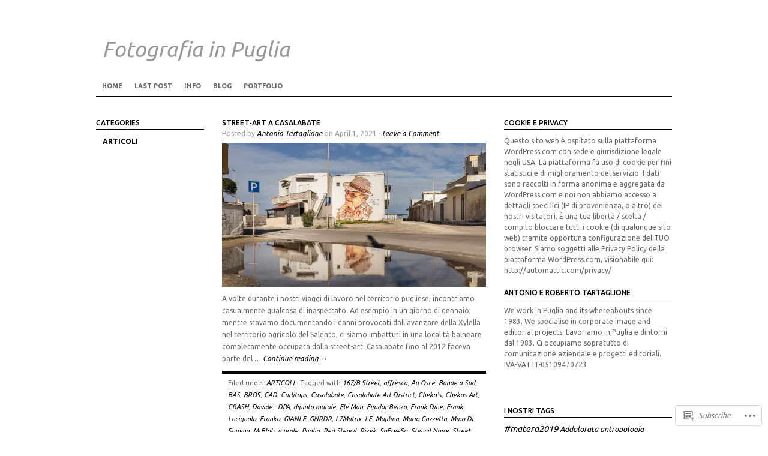

--- FILE ---
content_type: text/html; charset=UTF-8
request_url: https://fotografiainpuglia.org/tag/cad/
body_size: 19608
content:
<!DOCTYPE html PUBLIC "-//W3C//DTD XHTML 1.0 Transitional//EN" "http://www.w3.org/TR/xhtml1/DTD/xhtml1-transitional.dtd">
<html xmlns="http://www.w3.org/1999/xhtml" lang="en">
<head profile="http://gmpg.org/xfn/11">
<meta http-equiv="Content-Type" content="text/html; charset=UTF-8" />
<title>CAD | Fotografia in Puglia</title>
<link rel="pingback" href="https://fotografiainpuglia.org/xmlrpc.php" />

<script type="text/javascript">
  WebFontConfig = {"google":{"families":["Ubuntu:500:latin,latin-ext","Ubuntu:r,i,b,bi:latin,latin-ext"]},"api_url":"https:\/\/fonts-api.wp.com\/css"};
  (function() {
    var wf = document.createElement('script');
    wf.src = '/wp-content/plugins/custom-fonts/js/webfont.js';
    wf.type = 'text/javascript';
    wf.async = 'true';
    var s = document.getElementsByTagName('script')[0];
    s.parentNode.insertBefore(wf, s);
	})();
</script><style id="jetpack-custom-fonts-css">.wf-active #header h1{font-family:"Ubuntu",sans-serif;font-style:normal;font-weight:500}.wf-active body{font-family:"Ubuntu",sans-serif}.wf-active #navbar, .wf-active .navbar{font-family:"Ubuntu",sans-serif}.wf-active #content #homepagetop .textwidget a{font-family:"Ubuntu",sans-serif}.wf-active #sidebar_left .widget ul li a, .wf-active #sidebar_right .widget ul li a{font-family:"Ubuntu",sans-serif}.wf-active .postform{font-family:"Ubuntu",sans-serif}.wf-active #searchbox{font-family:"Ubuntu",sans-serif}.wf-active #searchbutton{font-family:"Ubuntu",sans-serif}.wf-active #s{font-family:"Ubuntu",sans-serif}.wf-active #searchsubmit{font-family:"Ubuntu",sans-serif}.wf-active #submit{font-family:"Ubuntu",sans-serif}.wf-active #author, .wf-active #email, .wf-active #url{font-family:"Ubuntu",sans-serif}.wf-active #comment{font-family:"Ubuntu",sans-serif}.wf-active .reply a, .wf-active .reply a:visited{font-family:"Ubuntu",sans-serif}.wf-active #homepagetop .textbanner h3{font-family:"Ubuntu",sans-serif;font-weight:500;font-style:normal}.wf-active #homepagetop .textbanner h3 a, .wf-active #homepagetop .textbanner h3 a:visited{font-style:normal;font-weight:500}.wf-active #content h1, .wf-active #content h2{font-family:"Ubuntu",sans-serif;font-weight:500;font-style:normal}.wf-active #content h3, .wf-active #content h4{font-family:"Ubuntu",sans-serif;font-weight:500;font-style:normal}.wf-active #content h3 a, .wf-active #content h4 a{font-style:normal;font-weight:500}.wf-active #content h5, .wf-active #content h6{font-family:"Ubuntu",sans-serif;font-weight:500;font-style:normal}.wf-active #footertop h4{font-family:"Ubuntu",sans-serif;font-weight:500;font-style:normal}</style>
<meta name='robots' content='max-image-preview:large' />
<meta name="google-site-verification" content="&lt;a href=https://plus.google.com/114874324271519911244 rel=publisher&gt;Google+&lt;/a&gt;" />

<!-- Async WordPress.com Remote Login -->
<script id="wpcom_remote_login_js">
var wpcom_remote_login_extra_auth = '';
function wpcom_remote_login_remove_dom_node_id( element_id ) {
	var dom_node = document.getElementById( element_id );
	if ( dom_node ) { dom_node.parentNode.removeChild( dom_node ); }
}
function wpcom_remote_login_remove_dom_node_classes( class_name ) {
	var dom_nodes = document.querySelectorAll( '.' + class_name );
	for ( var i = 0; i < dom_nodes.length; i++ ) {
		dom_nodes[ i ].parentNode.removeChild( dom_nodes[ i ] );
	}
}
function wpcom_remote_login_final_cleanup() {
	wpcom_remote_login_remove_dom_node_classes( "wpcom_remote_login_msg" );
	wpcom_remote_login_remove_dom_node_id( "wpcom_remote_login_key" );
	wpcom_remote_login_remove_dom_node_id( "wpcom_remote_login_validate" );
	wpcom_remote_login_remove_dom_node_id( "wpcom_remote_login_js" );
	wpcom_remote_login_remove_dom_node_id( "wpcom_request_access_iframe" );
	wpcom_remote_login_remove_dom_node_id( "wpcom_request_access_styles" );
}

// Watch for messages back from the remote login
window.addEventListener( "message", function( e ) {
	if ( e.origin === "https://r-login.wordpress.com" ) {
		var data = {};
		try {
			data = JSON.parse( e.data );
		} catch( e ) {
			wpcom_remote_login_final_cleanup();
			return;
		}

		if ( data.msg === 'LOGIN' ) {
			// Clean up the login check iframe
			wpcom_remote_login_remove_dom_node_id( "wpcom_remote_login_key" );

			var id_regex = new RegExp( /^[0-9]+$/ );
			var token_regex = new RegExp( /^.*|.*|.*$/ );
			if (
				token_regex.test( data.token )
				&& id_regex.test( data.wpcomid )
			) {
				// We have everything we need to ask for a login
				var script = document.createElement( "script" );
				script.setAttribute( "id", "wpcom_remote_login_validate" );
				script.src = '/remote-login.php?wpcom_remote_login=validate'
					+ '&wpcomid=' + data.wpcomid
					+ '&token=' + encodeURIComponent( data.token )
					+ '&host=' + window.location.protocol
					+ '//' + window.location.hostname
					+ '&postid=3601'
					+ '&is_singular=';
				document.body.appendChild( script );
			}

			return;
		}

		// Safari ITP, not logged in, so redirect
		if ( data.msg === 'LOGIN-REDIRECT' ) {
			window.location = 'https://wordpress.com/log-in?redirect_to=' + window.location.href;
			return;
		}

		// Safari ITP, storage access failed, remove the request
		if ( data.msg === 'LOGIN-REMOVE' ) {
			var css_zap = 'html { -webkit-transition: margin-top 1s; transition: margin-top 1s; } /* 9001 */ html { margin-top: 0 !important; } * html body { margin-top: 0 !important; } @media screen and ( max-width: 782px ) { html { margin-top: 0 !important; } * html body { margin-top: 0 !important; } }';
			var style_zap = document.createElement( 'style' );
			style_zap.type = 'text/css';
			style_zap.appendChild( document.createTextNode( css_zap ) );
			document.body.appendChild( style_zap );

			var e = document.getElementById( 'wpcom_request_access_iframe' );
			e.parentNode.removeChild( e );

			document.cookie = 'wordpress_com_login_access=denied; path=/; max-age=31536000';

			return;
		}

		// Safari ITP
		if ( data.msg === 'REQUEST_ACCESS' ) {
			console.log( 'request access: safari' );

			// Check ITP iframe enable/disable knob
			if ( wpcom_remote_login_extra_auth !== 'safari_itp_iframe' ) {
				return;
			}

			// If we are in a "private window" there is no ITP.
			var private_window = false;
			try {
				var opendb = window.openDatabase( null, null, null, null );
			} catch( e ) {
				private_window = true;
			}

			if ( private_window ) {
				console.log( 'private window' );
				return;
			}

			var iframe = document.createElement( 'iframe' );
			iframe.id = 'wpcom_request_access_iframe';
			iframe.setAttribute( 'scrolling', 'no' );
			iframe.setAttribute( 'sandbox', 'allow-storage-access-by-user-activation allow-scripts allow-same-origin allow-top-navigation-by-user-activation' );
			iframe.src = 'https://r-login.wordpress.com/remote-login.php?wpcom_remote_login=request_access&origin=' + encodeURIComponent( data.origin ) + '&wpcomid=' + encodeURIComponent( data.wpcomid );

			var css = 'html { -webkit-transition: margin-top 1s; transition: margin-top 1s; } /* 9001 */ html { margin-top: 46px !important; } * html body { margin-top: 46px !important; } @media screen and ( max-width: 660px ) { html { margin-top: 71px !important; } * html body { margin-top: 71px !important; } #wpcom_request_access_iframe { display: block; height: 71px !important; } } #wpcom_request_access_iframe { border: 0px; height: 46px; position: fixed; top: 0; left: 0; width: 100%; min-width: 100%; z-index: 99999; background: #23282d; } ';

			var style = document.createElement( 'style' );
			style.type = 'text/css';
			style.id = 'wpcom_request_access_styles';
			style.appendChild( document.createTextNode( css ) );
			document.body.appendChild( style );

			document.body.appendChild( iframe );
		}

		if ( data.msg === 'DONE' ) {
			wpcom_remote_login_final_cleanup();
		}
	}
}, false );

// Inject the remote login iframe after the page has had a chance to load
// more critical resources
window.addEventListener( "DOMContentLoaded", function( e ) {
	var iframe = document.createElement( "iframe" );
	iframe.style.display = "none";
	iframe.setAttribute( "scrolling", "no" );
	iframe.setAttribute( "id", "wpcom_remote_login_key" );
	iframe.src = "https://r-login.wordpress.com/remote-login.php"
		+ "?wpcom_remote_login=key"
		+ "&origin=aHR0cHM6Ly9mb3RvZ3JhZmlhaW5wdWdsaWEub3Jn"
		+ "&wpcomid=48646698"
		+ "&time=" + Math.floor( Date.now() / 1000 );
	document.body.appendChild( iframe );
}, false );
</script>
<link rel='dns-prefetch' href='//s0.wp.com' />
<link rel="alternate" type="application/rss+xml" title="Fotografia in Puglia &raquo; Feed" href="https://fotografiainpuglia.org/feed/" />
<link rel="alternate" type="application/rss+xml" title="Fotografia in Puglia &raquo; Comments Feed" href="https://fotografiainpuglia.org/comments/feed/" />
<link rel="alternate" type="application/rss+xml" title="Fotografia in Puglia &raquo; CAD Tag Feed" href="https://fotografiainpuglia.org/tag/cad/feed/" />
	<script type="text/javascript">
		/* <![CDATA[ */
		function addLoadEvent(func) {
			var oldonload = window.onload;
			if (typeof window.onload != 'function') {
				window.onload = func;
			} else {
				window.onload = function () {
					oldonload();
					func();
				}
			}
		}
		/* ]]> */
	</script>
	<link crossorigin='anonymous' rel='stylesheet' id='all-css-0-1' href='/wp-content/mu-plugins/likes/jetpack-likes.css?m=1743883414i&cssminify=yes' type='text/css' media='all' />
<style id='wp-emoji-styles-inline-css'>

	img.wp-smiley, img.emoji {
		display: inline !important;
		border: none !important;
		box-shadow: none !important;
		height: 1em !important;
		width: 1em !important;
		margin: 0 0.07em !important;
		vertical-align: -0.1em !important;
		background: none !important;
		padding: 0 !important;
	}
/*# sourceURL=wp-emoji-styles-inline-css */
</style>
<link crossorigin='anonymous' rel='stylesheet' id='all-css-2-1' href='/wp-content/plugins/gutenberg-core/v22.4.2/build/styles/block-library/style.min.css?m=1769608164i&cssminify=yes' type='text/css' media='all' />
<style id='wp-block-library-inline-css'>
.has-text-align-justify {
	text-align:justify;
}
.has-text-align-justify{text-align:justify;}

/*# sourceURL=wp-block-library-inline-css */
</style><style id='global-styles-inline-css'>
:root{--wp--preset--aspect-ratio--square: 1;--wp--preset--aspect-ratio--4-3: 4/3;--wp--preset--aspect-ratio--3-4: 3/4;--wp--preset--aspect-ratio--3-2: 3/2;--wp--preset--aspect-ratio--2-3: 2/3;--wp--preset--aspect-ratio--16-9: 16/9;--wp--preset--aspect-ratio--9-16: 9/16;--wp--preset--color--black: #000000;--wp--preset--color--cyan-bluish-gray: #abb8c3;--wp--preset--color--white: #ffffff;--wp--preset--color--pale-pink: #f78da7;--wp--preset--color--vivid-red: #cf2e2e;--wp--preset--color--luminous-vivid-orange: #ff6900;--wp--preset--color--luminous-vivid-amber: #fcb900;--wp--preset--color--light-green-cyan: #7bdcb5;--wp--preset--color--vivid-green-cyan: #00d084;--wp--preset--color--pale-cyan-blue: #8ed1fc;--wp--preset--color--vivid-cyan-blue: #0693e3;--wp--preset--color--vivid-purple: #9b51e0;--wp--preset--gradient--vivid-cyan-blue-to-vivid-purple: linear-gradient(135deg,rgb(6,147,227) 0%,rgb(155,81,224) 100%);--wp--preset--gradient--light-green-cyan-to-vivid-green-cyan: linear-gradient(135deg,rgb(122,220,180) 0%,rgb(0,208,130) 100%);--wp--preset--gradient--luminous-vivid-amber-to-luminous-vivid-orange: linear-gradient(135deg,rgb(252,185,0) 0%,rgb(255,105,0) 100%);--wp--preset--gradient--luminous-vivid-orange-to-vivid-red: linear-gradient(135deg,rgb(255,105,0) 0%,rgb(207,46,46) 100%);--wp--preset--gradient--very-light-gray-to-cyan-bluish-gray: linear-gradient(135deg,rgb(238,238,238) 0%,rgb(169,184,195) 100%);--wp--preset--gradient--cool-to-warm-spectrum: linear-gradient(135deg,rgb(74,234,220) 0%,rgb(151,120,209) 20%,rgb(207,42,186) 40%,rgb(238,44,130) 60%,rgb(251,105,98) 80%,rgb(254,248,76) 100%);--wp--preset--gradient--blush-light-purple: linear-gradient(135deg,rgb(255,206,236) 0%,rgb(152,150,240) 100%);--wp--preset--gradient--blush-bordeaux: linear-gradient(135deg,rgb(254,205,165) 0%,rgb(254,45,45) 50%,rgb(107,0,62) 100%);--wp--preset--gradient--luminous-dusk: linear-gradient(135deg,rgb(255,203,112) 0%,rgb(199,81,192) 50%,rgb(65,88,208) 100%);--wp--preset--gradient--pale-ocean: linear-gradient(135deg,rgb(255,245,203) 0%,rgb(182,227,212) 50%,rgb(51,167,181) 100%);--wp--preset--gradient--electric-grass: linear-gradient(135deg,rgb(202,248,128) 0%,rgb(113,206,126) 100%);--wp--preset--gradient--midnight: linear-gradient(135deg,rgb(2,3,129) 0%,rgb(40,116,252) 100%);--wp--preset--font-size--small: 13px;--wp--preset--font-size--medium: 20px;--wp--preset--font-size--large: 36px;--wp--preset--font-size--x-large: 42px;--wp--preset--font-family--albert-sans: 'Albert Sans', sans-serif;--wp--preset--font-family--alegreya: Alegreya, serif;--wp--preset--font-family--arvo: Arvo, serif;--wp--preset--font-family--bodoni-moda: 'Bodoni Moda', serif;--wp--preset--font-family--bricolage-grotesque: 'Bricolage Grotesque', sans-serif;--wp--preset--font-family--cabin: Cabin, sans-serif;--wp--preset--font-family--chivo: Chivo, sans-serif;--wp--preset--font-family--commissioner: Commissioner, sans-serif;--wp--preset--font-family--cormorant: Cormorant, serif;--wp--preset--font-family--courier-prime: 'Courier Prime', monospace;--wp--preset--font-family--crimson-pro: 'Crimson Pro', serif;--wp--preset--font-family--dm-mono: 'DM Mono', monospace;--wp--preset--font-family--dm-sans: 'DM Sans', sans-serif;--wp--preset--font-family--dm-serif-display: 'DM Serif Display', serif;--wp--preset--font-family--domine: Domine, serif;--wp--preset--font-family--eb-garamond: 'EB Garamond', serif;--wp--preset--font-family--epilogue: Epilogue, sans-serif;--wp--preset--font-family--fahkwang: Fahkwang, sans-serif;--wp--preset--font-family--figtree: Figtree, sans-serif;--wp--preset--font-family--fira-sans: 'Fira Sans', sans-serif;--wp--preset--font-family--fjalla-one: 'Fjalla One', sans-serif;--wp--preset--font-family--fraunces: Fraunces, serif;--wp--preset--font-family--gabarito: Gabarito, system-ui;--wp--preset--font-family--ibm-plex-mono: 'IBM Plex Mono', monospace;--wp--preset--font-family--ibm-plex-sans: 'IBM Plex Sans', sans-serif;--wp--preset--font-family--ibarra-real-nova: 'Ibarra Real Nova', serif;--wp--preset--font-family--instrument-serif: 'Instrument Serif', serif;--wp--preset--font-family--inter: Inter, sans-serif;--wp--preset--font-family--josefin-sans: 'Josefin Sans', sans-serif;--wp--preset--font-family--jost: Jost, sans-serif;--wp--preset--font-family--libre-baskerville: 'Libre Baskerville', serif;--wp--preset--font-family--libre-franklin: 'Libre Franklin', sans-serif;--wp--preset--font-family--literata: Literata, serif;--wp--preset--font-family--lora: Lora, serif;--wp--preset--font-family--merriweather: Merriweather, serif;--wp--preset--font-family--montserrat: Montserrat, sans-serif;--wp--preset--font-family--newsreader: Newsreader, serif;--wp--preset--font-family--noto-sans-mono: 'Noto Sans Mono', sans-serif;--wp--preset--font-family--nunito: Nunito, sans-serif;--wp--preset--font-family--open-sans: 'Open Sans', sans-serif;--wp--preset--font-family--overpass: Overpass, sans-serif;--wp--preset--font-family--pt-serif: 'PT Serif', serif;--wp--preset--font-family--petrona: Petrona, serif;--wp--preset--font-family--piazzolla: Piazzolla, serif;--wp--preset--font-family--playfair-display: 'Playfair Display', serif;--wp--preset--font-family--plus-jakarta-sans: 'Plus Jakarta Sans', sans-serif;--wp--preset--font-family--poppins: Poppins, sans-serif;--wp--preset--font-family--raleway: Raleway, sans-serif;--wp--preset--font-family--roboto: Roboto, sans-serif;--wp--preset--font-family--roboto-slab: 'Roboto Slab', serif;--wp--preset--font-family--rubik: Rubik, sans-serif;--wp--preset--font-family--rufina: Rufina, serif;--wp--preset--font-family--sora: Sora, sans-serif;--wp--preset--font-family--source-sans-3: 'Source Sans 3', sans-serif;--wp--preset--font-family--source-serif-4: 'Source Serif 4', serif;--wp--preset--font-family--space-mono: 'Space Mono', monospace;--wp--preset--font-family--syne: Syne, sans-serif;--wp--preset--font-family--texturina: Texturina, serif;--wp--preset--font-family--urbanist: Urbanist, sans-serif;--wp--preset--font-family--work-sans: 'Work Sans', sans-serif;--wp--preset--spacing--20: 0.44rem;--wp--preset--spacing--30: 0.67rem;--wp--preset--spacing--40: 1rem;--wp--preset--spacing--50: 1.5rem;--wp--preset--spacing--60: 2.25rem;--wp--preset--spacing--70: 3.38rem;--wp--preset--spacing--80: 5.06rem;--wp--preset--shadow--natural: 6px 6px 9px rgba(0, 0, 0, 0.2);--wp--preset--shadow--deep: 12px 12px 50px rgba(0, 0, 0, 0.4);--wp--preset--shadow--sharp: 6px 6px 0px rgba(0, 0, 0, 0.2);--wp--preset--shadow--outlined: 6px 6px 0px -3px rgb(255, 255, 255), 6px 6px rgb(0, 0, 0);--wp--preset--shadow--crisp: 6px 6px 0px rgb(0, 0, 0);}:where(body) { margin: 0; }:where(.is-layout-flex){gap: 0.5em;}:where(.is-layout-grid){gap: 0.5em;}body .is-layout-flex{display: flex;}.is-layout-flex{flex-wrap: wrap;align-items: center;}.is-layout-flex > :is(*, div){margin: 0;}body .is-layout-grid{display: grid;}.is-layout-grid > :is(*, div){margin: 0;}body{padding-top: 0px;padding-right: 0px;padding-bottom: 0px;padding-left: 0px;}:root :where(.wp-element-button, .wp-block-button__link){background-color: #32373c;border-width: 0;color: #fff;font-family: inherit;font-size: inherit;font-style: inherit;font-weight: inherit;letter-spacing: inherit;line-height: inherit;padding-top: calc(0.667em + 2px);padding-right: calc(1.333em + 2px);padding-bottom: calc(0.667em + 2px);padding-left: calc(1.333em + 2px);text-decoration: none;text-transform: inherit;}.has-black-color{color: var(--wp--preset--color--black) !important;}.has-cyan-bluish-gray-color{color: var(--wp--preset--color--cyan-bluish-gray) !important;}.has-white-color{color: var(--wp--preset--color--white) !important;}.has-pale-pink-color{color: var(--wp--preset--color--pale-pink) !important;}.has-vivid-red-color{color: var(--wp--preset--color--vivid-red) !important;}.has-luminous-vivid-orange-color{color: var(--wp--preset--color--luminous-vivid-orange) !important;}.has-luminous-vivid-amber-color{color: var(--wp--preset--color--luminous-vivid-amber) !important;}.has-light-green-cyan-color{color: var(--wp--preset--color--light-green-cyan) !important;}.has-vivid-green-cyan-color{color: var(--wp--preset--color--vivid-green-cyan) !important;}.has-pale-cyan-blue-color{color: var(--wp--preset--color--pale-cyan-blue) !important;}.has-vivid-cyan-blue-color{color: var(--wp--preset--color--vivid-cyan-blue) !important;}.has-vivid-purple-color{color: var(--wp--preset--color--vivid-purple) !important;}.has-black-background-color{background-color: var(--wp--preset--color--black) !important;}.has-cyan-bluish-gray-background-color{background-color: var(--wp--preset--color--cyan-bluish-gray) !important;}.has-white-background-color{background-color: var(--wp--preset--color--white) !important;}.has-pale-pink-background-color{background-color: var(--wp--preset--color--pale-pink) !important;}.has-vivid-red-background-color{background-color: var(--wp--preset--color--vivid-red) !important;}.has-luminous-vivid-orange-background-color{background-color: var(--wp--preset--color--luminous-vivid-orange) !important;}.has-luminous-vivid-amber-background-color{background-color: var(--wp--preset--color--luminous-vivid-amber) !important;}.has-light-green-cyan-background-color{background-color: var(--wp--preset--color--light-green-cyan) !important;}.has-vivid-green-cyan-background-color{background-color: var(--wp--preset--color--vivid-green-cyan) !important;}.has-pale-cyan-blue-background-color{background-color: var(--wp--preset--color--pale-cyan-blue) !important;}.has-vivid-cyan-blue-background-color{background-color: var(--wp--preset--color--vivid-cyan-blue) !important;}.has-vivid-purple-background-color{background-color: var(--wp--preset--color--vivid-purple) !important;}.has-black-border-color{border-color: var(--wp--preset--color--black) !important;}.has-cyan-bluish-gray-border-color{border-color: var(--wp--preset--color--cyan-bluish-gray) !important;}.has-white-border-color{border-color: var(--wp--preset--color--white) !important;}.has-pale-pink-border-color{border-color: var(--wp--preset--color--pale-pink) !important;}.has-vivid-red-border-color{border-color: var(--wp--preset--color--vivid-red) !important;}.has-luminous-vivid-orange-border-color{border-color: var(--wp--preset--color--luminous-vivid-orange) !important;}.has-luminous-vivid-amber-border-color{border-color: var(--wp--preset--color--luminous-vivid-amber) !important;}.has-light-green-cyan-border-color{border-color: var(--wp--preset--color--light-green-cyan) !important;}.has-vivid-green-cyan-border-color{border-color: var(--wp--preset--color--vivid-green-cyan) !important;}.has-pale-cyan-blue-border-color{border-color: var(--wp--preset--color--pale-cyan-blue) !important;}.has-vivid-cyan-blue-border-color{border-color: var(--wp--preset--color--vivid-cyan-blue) !important;}.has-vivid-purple-border-color{border-color: var(--wp--preset--color--vivid-purple) !important;}.has-vivid-cyan-blue-to-vivid-purple-gradient-background{background: var(--wp--preset--gradient--vivid-cyan-blue-to-vivid-purple) !important;}.has-light-green-cyan-to-vivid-green-cyan-gradient-background{background: var(--wp--preset--gradient--light-green-cyan-to-vivid-green-cyan) !important;}.has-luminous-vivid-amber-to-luminous-vivid-orange-gradient-background{background: var(--wp--preset--gradient--luminous-vivid-amber-to-luminous-vivid-orange) !important;}.has-luminous-vivid-orange-to-vivid-red-gradient-background{background: var(--wp--preset--gradient--luminous-vivid-orange-to-vivid-red) !important;}.has-very-light-gray-to-cyan-bluish-gray-gradient-background{background: var(--wp--preset--gradient--very-light-gray-to-cyan-bluish-gray) !important;}.has-cool-to-warm-spectrum-gradient-background{background: var(--wp--preset--gradient--cool-to-warm-spectrum) !important;}.has-blush-light-purple-gradient-background{background: var(--wp--preset--gradient--blush-light-purple) !important;}.has-blush-bordeaux-gradient-background{background: var(--wp--preset--gradient--blush-bordeaux) !important;}.has-luminous-dusk-gradient-background{background: var(--wp--preset--gradient--luminous-dusk) !important;}.has-pale-ocean-gradient-background{background: var(--wp--preset--gradient--pale-ocean) !important;}.has-electric-grass-gradient-background{background: var(--wp--preset--gradient--electric-grass) !important;}.has-midnight-gradient-background{background: var(--wp--preset--gradient--midnight) !important;}.has-small-font-size{font-size: var(--wp--preset--font-size--small) !important;}.has-medium-font-size{font-size: var(--wp--preset--font-size--medium) !important;}.has-large-font-size{font-size: var(--wp--preset--font-size--large) !important;}.has-x-large-font-size{font-size: var(--wp--preset--font-size--x-large) !important;}.has-albert-sans-font-family{font-family: var(--wp--preset--font-family--albert-sans) !important;}.has-alegreya-font-family{font-family: var(--wp--preset--font-family--alegreya) !important;}.has-arvo-font-family{font-family: var(--wp--preset--font-family--arvo) !important;}.has-bodoni-moda-font-family{font-family: var(--wp--preset--font-family--bodoni-moda) !important;}.has-bricolage-grotesque-font-family{font-family: var(--wp--preset--font-family--bricolage-grotesque) !important;}.has-cabin-font-family{font-family: var(--wp--preset--font-family--cabin) !important;}.has-chivo-font-family{font-family: var(--wp--preset--font-family--chivo) !important;}.has-commissioner-font-family{font-family: var(--wp--preset--font-family--commissioner) !important;}.has-cormorant-font-family{font-family: var(--wp--preset--font-family--cormorant) !important;}.has-courier-prime-font-family{font-family: var(--wp--preset--font-family--courier-prime) !important;}.has-crimson-pro-font-family{font-family: var(--wp--preset--font-family--crimson-pro) !important;}.has-dm-mono-font-family{font-family: var(--wp--preset--font-family--dm-mono) !important;}.has-dm-sans-font-family{font-family: var(--wp--preset--font-family--dm-sans) !important;}.has-dm-serif-display-font-family{font-family: var(--wp--preset--font-family--dm-serif-display) !important;}.has-domine-font-family{font-family: var(--wp--preset--font-family--domine) !important;}.has-eb-garamond-font-family{font-family: var(--wp--preset--font-family--eb-garamond) !important;}.has-epilogue-font-family{font-family: var(--wp--preset--font-family--epilogue) !important;}.has-fahkwang-font-family{font-family: var(--wp--preset--font-family--fahkwang) !important;}.has-figtree-font-family{font-family: var(--wp--preset--font-family--figtree) !important;}.has-fira-sans-font-family{font-family: var(--wp--preset--font-family--fira-sans) !important;}.has-fjalla-one-font-family{font-family: var(--wp--preset--font-family--fjalla-one) !important;}.has-fraunces-font-family{font-family: var(--wp--preset--font-family--fraunces) !important;}.has-gabarito-font-family{font-family: var(--wp--preset--font-family--gabarito) !important;}.has-ibm-plex-mono-font-family{font-family: var(--wp--preset--font-family--ibm-plex-mono) !important;}.has-ibm-plex-sans-font-family{font-family: var(--wp--preset--font-family--ibm-plex-sans) !important;}.has-ibarra-real-nova-font-family{font-family: var(--wp--preset--font-family--ibarra-real-nova) !important;}.has-instrument-serif-font-family{font-family: var(--wp--preset--font-family--instrument-serif) !important;}.has-inter-font-family{font-family: var(--wp--preset--font-family--inter) !important;}.has-josefin-sans-font-family{font-family: var(--wp--preset--font-family--josefin-sans) !important;}.has-jost-font-family{font-family: var(--wp--preset--font-family--jost) !important;}.has-libre-baskerville-font-family{font-family: var(--wp--preset--font-family--libre-baskerville) !important;}.has-libre-franklin-font-family{font-family: var(--wp--preset--font-family--libre-franklin) !important;}.has-literata-font-family{font-family: var(--wp--preset--font-family--literata) !important;}.has-lora-font-family{font-family: var(--wp--preset--font-family--lora) !important;}.has-merriweather-font-family{font-family: var(--wp--preset--font-family--merriweather) !important;}.has-montserrat-font-family{font-family: var(--wp--preset--font-family--montserrat) !important;}.has-newsreader-font-family{font-family: var(--wp--preset--font-family--newsreader) !important;}.has-noto-sans-mono-font-family{font-family: var(--wp--preset--font-family--noto-sans-mono) !important;}.has-nunito-font-family{font-family: var(--wp--preset--font-family--nunito) !important;}.has-open-sans-font-family{font-family: var(--wp--preset--font-family--open-sans) !important;}.has-overpass-font-family{font-family: var(--wp--preset--font-family--overpass) !important;}.has-pt-serif-font-family{font-family: var(--wp--preset--font-family--pt-serif) !important;}.has-petrona-font-family{font-family: var(--wp--preset--font-family--petrona) !important;}.has-piazzolla-font-family{font-family: var(--wp--preset--font-family--piazzolla) !important;}.has-playfair-display-font-family{font-family: var(--wp--preset--font-family--playfair-display) !important;}.has-plus-jakarta-sans-font-family{font-family: var(--wp--preset--font-family--plus-jakarta-sans) !important;}.has-poppins-font-family{font-family: var(--wp--preset--font-family--poppins) !important;}.has-raleway-font-family{font-family: var(--wp--preset--font-family--raleway) !important;}.has-roboto-font-family{font-family: var(--wp--preset--font-family--roboto) !important;}.has-roboto-slab-font-family{font-family: var(--wp--preset--font-family--roboto-slab) !important;}.has-rubik-font-family{font-family: var(--wp--preset--font-family--rubik) !important;}.has-rufina-font-family{font-family: var(--wp--preset--font-family--rufina) !important;}.has-sora-font-family{font-family: var(--wp--preset--font-family--sora) !important;}.has-source-sans-3-font-family{font-family: var(--wp--preset--font-family--source-sans-3) !important;}.has-source-serif-4-font-family{font-family: var(--wp--preset--font-family--source-serif-4) !important;}.has-space-mono-font-family{font-family: var(--wp--preset--font-family--space-mono) !important;}.has-syne-font-family{font-family: var(--wp--preset--font-family--syne) !important;}.has-texturina-font-family{font-family: var(--wp--preset--font-family--texturina) !important;}.has-urbanist-font-family{font-family: var(--wp--preset--font-family--urbanist) !important;}.has-work-sans-font-family{font-family: var(--wp--preset--font-family--work-sans) !important;}
/*# sourceURL=global-styles-inline-css */
</style>

<style id='classic-theme-styles-inline-css'>
.wp-block-button__link{background-color:#32373c;border-radius:9999px;box-shadow:none;color:#fff;font-size:1.125em;padding:calc(.667em + 2px) calc(1.333em + 2px);text-decoration:none}.wp-block-file__button{background:#32373c;color:#fff}.wp-block-accordion-heading{margin:0}.wp-block-accordion-heading__toggle{background-color:inherit!important;color:inherit!important}.wp-block-accordion-heading__toggle:not(:focus-visible){outline:none}.wp-block-accordion-heading__toggle:focus,.wp-block-accordion-heading__toggle:hover{background-color:inherit!important;border:none;box-shadow:none;color:inherit;padding:var(--wp--preset--spacing--20,1em) 0;text-decoration:none}.wp-block-accordion-heading__toggle:focus-visible{outline:auto;outline-offset:0}
/*# sourceURL=/wp-content/plugins/gutenberg-core/v22.4.2/build/styles/block-library/classic.min.css */
</style>
<link crossorigin='anonymous' rel='stylesheet' id='all-css-4-1' href='/_static/??-eJx9j90KwjAMRl/INGyK3Y34LK4Ls9p2pUmdvr2dwx9w7CaEcM73ERwjmCEIBcHocm8DoxlaN5grY62qRlXA1kdHkOimdthZlg8BLA9HyjBv8CfIZ/hmJSp3H08yEZ46eyJHvmBr2mi7nqTo/N5B6L6uxFIDbRsTMUOZ3mYPci5d/OfNZ4y5RZaUjeREuPzMImqDmXF41U7S0R8qva+3Ta21vjwBZHB/9w==&cssminify=yes' type='text/css' media='all' />
<style id='jetpack_facebook_likebox-inline-css'>
.widget_facebook_likebox {
	overflow: hidden;
}

/*# sourceURL=/wp-content/mu-plugins/jetpack-plugin/sun/modules/widgets/facebook-likebox/style.css */
</style>
<link crossorigin='anonymous' rel='stylesheet' id='all-css-6-1' href='/_static/??-eJzTLy/QTc7PK0nNK9HPLdUtyClNz8wr1i9KTcrJTwcy0/WTi5G5ekCujj52Temp+bo5+cmJJZn5eSgc3bScxMwikFb7XFtDE1NLExMLc0OTLACohS2q&cssminify=yes' type='text/css' media='all' />
<link crossorigin='anonymous' rel='stylesheet' id='print-css-7-1' href='/wp-content/mu-plugins/global-print/global-print.css?m=1465851035i&cssminify=yes' type='text/css' media='print' />
<style id='jetpack-global-styles-frontend-style-inline-css'>
:root { --font-headings: unset; --font-base: unset; --font-headings-default: -apple-system,BlinkMacSystemFont,"Segoe UI",Roboto,Oxygen-Sans,Ubuntu,Cantarell,"Helvetica Neue",sans-serif; --font-base-default: -apple-system,BlinkMacSystemFont,"Segoe UI",Roboto,Oxygen-Sans,Ubuntu,Cantarell,"Helvetica Neue",sans-serif;}
/*# sourceURL=jetpack-global-styles-frontend-style-inline-css */
</style>
<link crossorigin='anonymous' rel='stylesheet' id='all-css-10-1' href='/_static/??-eJyNjcsKAjEMRX/IGtQZBxfip0hMS9sxTYppGfx7H7gRN+7ugcs5sFRHKi1Ig9Jd5R6zGMyhVaTrh8G6QFHfORhYwlvw6P39PbPENZmt4G/ROQuBKWVkxxrVvuBH1lIoz2waILJekF+HUzlupnG3nQ77YZwfuRJIaQ==&cssminify=yes' type='text/css' media='all' />
<script type="text/javascript" id="wpcom-actionbar-placeholder-js-extra">
/* <![CDATA[ */
var actionbardata = {"siteID":"48646698","postID":"0","siteURL":"https://fotografiainpuglia.org","xhrURL":"https://fotografiainpuglia.org/wp-admin/admin-ajax.php","nonce":"5a44a49ab0","isLoggedIn":"","statusMessage":"","subsEmailDefault":"instantly","proxyScriptUrl":"https://s0.wp.com/wp-content/js/wpcom-proxy-request.js?m=1513050504i&amp;ver=20211021","i18n":{"followedText":"New posts from this site will now appear in your \u003Ca href=\"https://wordpress.com/reader\"\u003EReader\u003C/a\u003E","foldBar":"Collapse this bar","unfoldBar":"Expand this bar","shortLinkCopied":"Shortlink copied to clipboard."}};
//# sourceURL=wpcom-actionbar-placeholder-js-extra
/* ]]> */
</script>
<script type="text/javascript" id="jetpack-mu-wpcom-settings-js-before">
/* <![CDATA[ */
var JETPACK_MU_WPCOM_SETTINGS = {"assetsUrl":"https://s0.wp.com/wp-content/mu-plugins/jetpack-mu-wpcom-plugin/sun/jetpack_vendor/automattic/jetpack-mu-wpcom/src/build/"};
//# sourceURL=jetpack-mu-wpcom-settings-js-before
/* ]]> */
</script>
<script crossorigin='anonymous' type='text/javascript'  src='/_static/??-eJyFjUsOwjAMRC9EmgIqnwXiKIgGExwlburYor19Uwkkdqxm8ebN2Hc2biABEhuK5Sgm8zDNTSgbWxmSi/qAssIwKvD8iSYh/S2ZhJ7vAr/l75u8IFUla2+LsDpRhnUAIZN/4nQTjND7ql3TZXvctd2+PZzOYQFvzUG9'></script>
<script type="text/javascript" id="rlt-proxy-js-after">
/* <![CDATA[ */
	rltInitialize( {"token":null,"iframeOrigins":["https:\/\/widgets.wp.com"]} );
//# sourceURL=rlt-proxy-js-after
/* ]]> */
</script>
<link rel="EditURI" type="application/rsd+xml" title="RSD" href="https://fotografiainpuglia.wordpress.com/xmlrpc.php?rsd" />
<meta name="generator" content="WordPress.com" />

<!-- Jetpack Open Graph Tags -->
<meta property="og:type" content="website" />
<meta property="og:title" content="CAD &#8211; Fotografia in Puglia" />
<meta property="og:url" content="https://fotografiainpuglia.org/tag/cad/" />
<meta property="og:site_name" content="Fotografia in Puglia" />
<meta property="og:image" content="https://secure.gravatar.com/blavatar/4623b2322bde8951931d79aad67217ad39070f8451d3d57488df49b3dd379935?s=200&#038;ts=1769882614" />
<meta property="og:image:width" content="200" />
<meta property="og:image:height" content="200" />
<meta property="og:image:alt" content="" />
<meta property="og:locale" content="en_US" />
<meta name="twitter:creator" content="@lighttransfer" />

<!-- End Jetpack Open Graph Tags -->
<link rel="shortcut icon" type="image/x-icon" href="https://secure.gravatar.com/blavatar/4623b2322bde8951931d79aad67217ad39070f8451d3d57488df49b3dd379935?s=32" sizes="16x16" />
<link rel="icon" type="image/x-icon" href="https://secure.gravatar.com/blavatar/4623b2322bde8951931d79aad67217ad39070f8451d3d57488df49b3dd379935?s=32" sizes="16x16" />
<link rel="apple-touch-icon" href="https://secure.gravatar.com/blavatar/4623b2322bde8951931d79aad67217ad39070f8451d3d57488df49b3dd379935?s=114" />
<link rel='openid.server' href='https://fotografiainpuglia.org/?openidserver=1' />
<link rel='openid.delegate' href='https://fotografiainpuglia.org/' />
<link rel="search" type="application/opensearchdescription+xml" href="https://fotografiainpuglia.org/osd.xml" title="Fotografia in Puglia" />
<link rel="search" type="application/opensearchdescription+xml" href="https://s1.wp.com/opensearch.xml" title="WordPress.com" />
		<style id="wpcom-hotfix-masterbar-style">
			@media screen and (min-width: 783px) {
				#wpadminbar .quicklinks li#wp-admin-bar-my-account.with-avatar > a img {
					margin-top: 5px;
				}
			}
		</style>
		<meta name="description" content="Posts about CAD written by Antonio Tartaglione" />
	<style type="text/css">
		
				#header h1 a, #header h1 a:visited {
			color: #999 !important;
		}
			</style>
				<link rel="stylesheet" id="custom-css-css" type="text/css" href="https://s0.wp.com/?custom-css=1&#038;csblog=3i7ea&#038;cscache=6&#038;csrev=12" />
			
<script type="text/javascript">
/* <![CDATA[ */
	var $j = jQuery.noConflict();

	$j(document).ready(function() {
		$j('ul.ot-menu').superfish();
	});
/* ]]> */
</script>

<link crossorigin='anonymous' rel='stylesheet' id='all-css-0-3' href='/wp-content/mu-plugins/jetpack-plugin/sun/_inc/build/subscriptions/subscriptions.min.css?m=1753981412i&cssminify=yes' type='text/css' media='all' />
</head>

<body class="archive tag tag-cad tag-53449 wp-theme-pubstructure customizer-styles-applied jetpack-reblog-enabled">

<div id="wrap">
		<div id="header">

		<div class="headerleft">
			<h1 id="title"><a href="https://fotografiainpuglia.org/" title="Home"><span id="sitename">Fotografia in Puglia</span></a></h1>
		</div>

			</div>

	<div class="navbar"><ul id="menu-menu-1" class="ot-menu"><li id="menu-item-3070" class="menu-item menu-item-type-post_type menu-item-object-page current_page_parent menu-item-3070"><a href="https://fotografiainpuglia.org/cover/" title="OVERVIEW">HOME</a></li>
<li id="menu-item-79" class="menu-item menu-item-type-custom menu-item-object-custom menu-item-79"><a href="http://www.fotografiainpuglia.wordpress.com">LAST POST</a></li>
<li id="menu-item-108" class="menu-item menu-item-type-post_type menu-item-object-page menu-item-108"><a href="https://fotografiainpuglia.org/info/">INFO</a></li>
<li id="menu-item-76" class="menu-item menu-item-type-custom menu-item-object-custom menu-item-76"><a href="http://www.fratellitartaglione.org">BLOG</a></li>
<li id="menu-item-78" class="menu-item menu-item-type-custom menu-item-object-custom menu-item-78"><a href="http://www.tartaglione.com">PORTFOLIO</a></li>
</ul></div>
	<div style="clear:both;"></div>

<div id="content">

	
<div id="sidebar_left">

	<ul>
					<li class="widget">
				<h4>Categories</h4>
				<ul>
						<li class="cat-item cat-item-3876"><a href="https://fotografiainpuglia.org/category/articoli/">ARTICOLI</a>
</li>
				</ul>
			</li>
        	</ul>

</div><!-- end #sidebar_left -->
	<div id="contentarchive">

		<div class="postarea">

			
			<div id="post-3601" class="post-3601 post type-post status-publish format-standard has-post-thumbnail hentry category-articoli tag-167-b-street tag-affresco tag-au-osce tag-bande-a-sud tag-bas tag-bros tag-cad tag-carlitops tag-casalabate tag-casalabate-art-district tag-chekos tag-chekos-art tag-crash tag-davide-dpa tag-dipinto-murale tag-ele-man tag-fijodor-benzo tag-frank-dine tag-frank-lucignolo tag-franko tag-gianle tag-gnrdr tag-l7matrix tag-le tag-majilina tag-mario-cazzetta tag-mino-di-summa tag-mrblob tag-murale tag-puglia tag-red-stencil tag-rizek tag-sofreeso tag-stencil-noire tag-street-art-fest tag-street-art tag-toni-espinar">

            	            			<h3><a href="https://fotografiainpuglia.org/2021/04/01/street-art-a-casalabate/" rel="bookmark">Street-art a Casalabate</a></h3>
            	
                <div class="postauthor">
            		<p>
            			            			Posted by <a href="https://fotografiainpuglia.org/author/fratellitartaglione/">Antonio Tartaglione</a> on April 1, 2021 &middot; <a href="https://fotografiainpuglia.org/2021/04/01/street-art-a-casalabate/#respond">Leave a Comment</a>&nbsp;            		</p>
               	</div>

            	                <div class="postimg">
                	<a href="https://fotografiainpuglia.org/2021/04/01/street-art-a-casalabate/" rel="bookmark"><img width="440" height="240" src="https://fotografiainpuglia.org/wp-content/uploads/2021/03/casalabate_2768-copia.jpg?w=440&amp;h=240&amp;crop=1" class="attachment-structure-small size-structure-small wp-post-image" alt="" decoding="async" srcset="https://fotografiainpuglia.org/wp-content/uploads/2021/03/casalabate_2768-copia.jpg?w=440&amp;h=240&amp;crop=1 440w, https://fotografiainpuglia.org/wp-content/uploads/2021/03/casalabate_2768-copia.jpg?w=880&amp;h=480&amp;crop=1 880w, https://fotografiainpuglia.org/wp-content/uploads/2021/03/casalabate_2768-copia.jpg?w=150&amp;h=82&amp;crop=1 150w, https://fotografiainpuglia.org/wp-content/uploads/2021/03/casalabate_2768-copia.jpg?w=300&amp;h=164&amp;crop=1 300w, https://fotografiainpuglia.org/wp-content/uploads/2021/03/casalabate_2768-copia.jpg?w=768&amp;h=419&amp;crop=1 768w" sizes="(max-width: 440px) 100vw, 440px" data-attachment-id="3610" data-permalink="https://fotografiainpuglia.org/2021/04/01/street-art-a-casalabate/casalabate_2768-copia/" data-orig-file="https://fotografiainpuglia.org/wp-content/uploads/2021/03/casalabate_2768-copia.jpg" data-orig-size="1600,1067" data-comments-opened="1" data-image-meta="{&quot;aperture&quot;:&quot;11&quot;,&quot;credit&quot;:&quot;Antonio e Roberto Tartaglione&quot;,&quot;camera&quot;:&quot;Canon EOS 6D&quot;,&quot;caption&quot;:&quot;&quot;,&quot;created_timestamp&quot;:&quot;1610634556&quot;,&quot;copyright&quot;:&quot;Antonio e Roberto Tartaglione&quot;,&quot;focal_length&quot;:&quot;35&quot;,&quot;iso&quot;:&quot;100&quot;,&quot;shutter_speed&quot;:&quot;0.0025&quot;,&quot;title&quot;:&quot;&quot;,&quot;orientation&quot;:&quot;1&quot;,&quot;latitude&quot;:&quot;40.491841666667&quot;,&quot;longitude&quot;:&quot;18.127056666667&quot;}" data-image-title="CASALABATE_2768 copia" data-image-description="" data-image-caption="&lt;p&gt;https://fotografiainpuglia.org/2021/04/01/street-art-a-casalabate/Casalabate (LE)&lt;br /&gt;
Murale di StencilNoire &amp;#8211; luglio 2019&lt;/p&gt;
" data-medium-file="https://fotografiainpuglia.org/wp-content/uploads/2021/03/casalabate_2768-copia.jpg?w=300" data-large-file="https://fotografiainpuglia.org/wp-content/uploads/2021/03/casalabate_2768-copia.jpg?w=640" /></a>
				</div>
            	
            	<p>A volte durante i nostri viaggi di lavoro nel territorio pugliese, incontriamo casualmente qualcosa di inaspettato. Ad esempio in un giorno di gennaio, mentre stavamo documentando i danni provocati dall&#8217;avanzare della Xylella nel territorio agricolo del Salento, ci siamo imbatturi in una località balneare completamente occupata dalla street-art. Casalabate fino al 2012 faceva parte del&nbsp;&hellip; <a href="https://fotografiainpuglia.org/2021/04/01/street-art-a-casalabate/">Continue reading <span class="meta-nav">&rarr;</span></a></p>
<div style="clear:both;"></div>

				<div class="postmeta">
					<p><span class="cat-links">Filed under <a href="https://fotografiainpuglia.org/category/articoli/" rel="category tag">ARTICOLI</a></span> <span class="tags-links">&middot; Tagged with <a href="https://fotografiainpuglia.org/tag/167-b-street/" rel="tag">167/B Street</a>, <a href="https://fotografiainpuglia.org/tag/affresco/" rel="tag">affresco</a>, <a href="https://fotografiainpuglia.org/tag/au-osce/" rel="tag">Au Osce</a>, <a href="https://fotografiainpuglia.org/tag/bande-a-sud/" rel="tag">Bande a Sud</a>, <a href="https://fotografiainpuglia.org/tag/bas/" rel="tag">BAS</a>, <a href="https://fotografiainpuglia.org/tag/bros/" rel="tag">BROS</a>, <a href="https://fotografiainpuglia.org/tag/cad/" rel="tag">CAD</a>, <a href="https://fotografiainpuglia.org/tag/carlitops/" rel="tag">Carlitops</a>, <a href="https://fotografiainpuglia.org/tag/casalabate/" rel="tag">Casalabate</a>, <a href="https://fotografiainpuglia.org/tag/casalabate-art-district/" rel="tag">Casalabate Art District</a>, <a href="https://fotografiainpuglia.org/tag/chekos/" rel="tag">Cheko's</a>, <a href="https://fotografiainpuglia.org/tag/chekos-art/" rel="tag">Chekos Art</a>, <a href="https://fotografiainpuglia.org/tag/crash/" rel="tag">CRASH</a>, <a href="https://fotografiainpuglia.org/tag/davide-dpa/" rel="tag">Davide - DPA</a>, <a href="https://fotografiainpuglia.org/tag/dipinto-murale/" rel="tag">dipinto murale</a>, <a href="https://fotografiainpuglia.org/tag/ele-man/" rel="tag">Ele Man</a>, <a href="https://fotografiainpuglia.org/tag/fijodor-benzo/" rel="tag">Fijodor Benzo</a>, <a href="https://fotografiainpuglia.org/tag/frank-dine/" rel="tag">Frank Dine</a>, <a href="https://fotografiainpuglia.org/tag/frank-lucignolo/" rel="tag">Frank Lucignolo</a>, <a href="https://fotografiainpuglia.org/tag/franko/" rel="tag">Franko</a>, <a href="https://fotografiainpuglia.org/tag/gianle/" rel="tag">GIANLE</a>, <a href="https://fotografiainpuglia.org/tag/gnrdr/" rel="tag">GNRDR</a>, <a href="https://fotografiainpuglia.org/tag/l7matrix/" rel="tag">L7Matrix</a>, <a href="https://fotografiainpuglia.org/tag/le/" rel="tag">LE</a>, <a href="https://fotografiainpuglia.org/tag/majilina/" rel="tag">Majilina</a>, <a href="https://fotografiainpuglia.org/tag/mario-cazzetta/" rel="tag">Mario Cazzetta</a>, <a href="https://fotografiainpuglia.org/tag/mino-di-summa/" rel="tag">Mino Di Summa</a>, <a href="https://fotografiainpuglia.org/tag/mrblob/" rel="tag">MrBlob</a>, <a href="https://fotografiainpuglia.org/tag/murale/" rel="tag">murale</a>, <a href="https://fotografiainpuglia.org/tag/puglia/" rel="tag">Puglia</a>, <a href="https://fotografiainpuglia.org/tag/red-stencil/" rel="tag">Red Stencil</a>, <a href="https://fotografiainpuglia.org/tag/rizek/" rel="tag">Rizek</a>, <a href="https://fotografiainpuglia.org/tag/sofreeso/" rel="tag">SoFreeSo</a>, <a href="https://fotografiainpuglia.org/tag/stencil-noire/" rel="tag">Stencil Noire</a>, <a href="https://fotografiainpuglia.org/tag/street-art-fest/" rel="tag">Street Art Fest</a>, <a href="https://fotografiainpuglia.org/tag/street-art/" rel="tag">street-art</a>, <a href="https://fotografiainpuglia.org/tag/toni-espinar/" rel="tag">Toni Espinar</a></span></p>
				</div>

			</div>

			

        </div>

	</div>

	
<div id="sidebar_right">
	
	<ul>
		<li id="text-5" class="widget widget_text"><h4>COOKIE E PRIVACY</h4>			<div class="textwidget">Questo sito web è ospitato sulla piattaforma WordPress.com con sede e giurisdizione legale negli USA.
La piattaforma fa uso di cookie per fini statistici e di miglioramento del servizio. I dati sono raccolti in forma anonima e aggregata da WordPress.com e noi non abbiamo accesso a dettagli specifici (IP di provenienza, o altro) dei nostri visitatori.

È una tua libertà / scelta / compito bloccare tutti i cookie (di qualunque sito web) tramite opportuna configurazione del TUO browser.

Siamo soggetti alle Privacy Policy della piattaforma WordPress.com, visionabile qui:
http://automattic.com/privacy/</div>
		</li>
<li id="text-6" class="widget widget_text">			<div class="textwidget"></div>
		</li>
<li id="text-2" class="widget widget_text"><h4>Antonio e Roberto Tartaglione</h4>			<div class="textwidget">We work in Puglia and its whereabouts since 1983. We specialise in corporate image and editorial projects.
Lavoriamo in Puglia e dintorni dal 1983. Ci occupiamo sopratutto di comunicazione aziendale e progetti editoriali.
IVA-VAT  IT-05109470723</div>
		</li>
<li id="facebook-likebox-2" class="widget widget_facebook_likebox">		<div id="fb-root"></div>
		<div class="fb-page" data-href="https://www.facebook.com/pages/Studio-Tartaglione/304371571037" data-width="290"  data-height="130" data-hide-cover="false" data-show-facepile="false" data-tabs="false" data-hide-cta="false" data-small-header="false">
		<div class="fb-xfbml-parse-ignore"><blockquote cite="https://www.facebook.com/pages/Studio-Tartaglione/304371571037"><a href="https://www.facebook.com/pages/Studio-Tartaglione/304371571037"></a></blockquote></div>
		</div>
		</li>
<li id="facebook-likebox-6" class="widget widget_facebook_likebox">		<div id="fb-root"></div>
		<div class="fb-page" data-href="https://m.facebook.com/100063479325862/" data-width="290"  data-height="130" data-hide-cover="false" data-show-facepile="true" data-tabs="false" data-hide-cta="false" data-small-header="false">
		<div class="fb-xfbml-parse-ignore"><blockquote cite="https://m.facebook.com/100063479325862/"><a href="https://m.facebook.com/100063479325862/"></a></blockquote></div>
		</div>
		</li>
<li id="wp_tag_cloud-2" class="widget wp_widget_tag_cloud"><h4>i nostri tags</h4><a href="https://fotografiainpuglia.org/tag/matera2019/" class="tag-cloud-link tag-link-120440859 tag-link-position-1" style="font-size: 11.175257731959pt;" aria-label="#matera2019 (4 items)">#matera2019</a>
<a href="https://fotografiainpuglia.org/tag/addolorata/" class="tag-cloud-link tag-link-2074803 tag-link-position-2" style="font-size: 9.7319587628866pt;" aria-label="Addolorata (3 items)">Addolorata</a>
<a href="https://fotografiainpuglia.org/tag/antropologia-culturale/" class="tag-cloud-link tag-link-3929091 tag-link-position-3" style="font-size: 9.7319587628866pt;" aria-label="antropologia culturale (3 items)">antropologia culturale</a>
<a href="https://fotografiainpuglia.org/tag/apulia/" class="tag-cloud-link tag-link-1754324 tag-link-position-4" style="font-size: 14.783505154639pt;" aria-label="Apulia (8 items)">Apulia</a>
<a href="https://fotografiainpuglia.org/tag/architettura/" class="tag-cloud-link tag-link-22812 tag-link-position-5" style="font-size: 8pt;" aria-label="architettura (2 items)">architettura</a>
<a href="https://fotografiainpuglia.org/tag/archivio-fotografico/" class="tag-cloud-link tag-link-1278434 tag-link-position-6" style="font-size: 8pt;" aria-label="Archivio Fotografico (2 items)">Archivio Fotografico</a>
<a href="https://fotografiainpuglia.org/tag/ba/" class="tag-cloud-link tag-link-78446 tag-link-position-7" style="font-size: 12.329896907216pt;" aria-label="BA (5 items)">BA</a>
<a href="https://fotografiainpuglia.org/tag/bari/" class="tag-cloud-link tag-link-207941 tag-link-position-8" style="font-size: 12.329896907216pt;" aria-label="Bari (5 items)">Bari</a>
<a href="https://fotografiainpuglia.org/tag/basilicata/" class="tag-cloud-link tag-link-182311 tag-link-position-9" style="font-size: 21.422680412371pt;" aria-label="Basilicata (25 items)">Basilicata</a>
<a href="https://fotografiainpuglia.org/tag/benedizione-degli-animali/" class="tag-cloud-link tag-link-3213334 tag-link-position-10" style="font-size: 9.7319587628866pt;" aria-label="Benedizione degli animali (3 items)">Benedizione degli animali</a>
<a href="https://fotografiainpuglia.org/tag/bianco-e-nero/" class="tag-cloud-link tag-link-34651 tag-link-position-11" style="font-size: 9.7319587628866pt;" aria-label="bianco e nero (3 items)">bianco e nero</a>
<a href="https://fotografiainpuglia.org/tag/br/" class="tag-cloud-link tag-link-477367 tag-link-position-12" style="font-size: 11.175257731959pt;" aria-label="BR (4 items)">BR</a>
<a href="https://fotografiainpuglia.org/tag/carnevale/" class="tag-cloud-link tag-link-89144 tag-link-position-13" style="font-size: 8pt;" aria-label="Carnevale (2 items)">Carnevale</a>
<a href="https://fotografiainpuglia.org/tag/celebrazione/" class="tag-cloud-link tag-link-1015878 tag-link-position-14" style="font-size: 9.7319587628866pt;" aria-label="celebrazione (3 items)">celebrazione</a>
<a href="https://fotografiainpuglia.org/tag/cerimonia/" class="tag-cloud-link tag-link-270939 tag-link-position-15" style="font-size: 8pt;" aria-label="cerimonia (2 items)">cerimonia</a>
<a href="https://fotografiainpuglia.org/tag/chiesa/" class="tag-cloud-link tag-link-15889 tag-link-position-16" style="font-size: 11.175257731959pt;" aria-label="Chiesa (4 items)">Chiesa</a>
<a href="https://fotografiainpuglia.org/tag/colloqui-di-martina-franca/" class="tag-cloud-link tag-link-231785737 tag-link-position-17" style="font-size: 9.7319587628866pt;" aria-label="Colloqui di Martina Franca (3 items)">Colloqui di Martina Franca</a>
<a href="https://fotografiainpuglia.org/tag/confraternita/" class="tag-cloud-link tag-link-3213529 tag-link-position-18" style="font-size: 9.7319587628866pt;" aria-label="confraternita (3 items)">confraternita</a>
<a href="https://fotografiainpuglia.org/tag/confraternite/" class="tag-cloud-link tag-link-12902765 tag-link-position-19" style="font-size: 9.7319587628866pt;" aria-label="Confraternite (3 items)">Confraternite</a>
<a href="https://fotografiainpuglia.org/tag/cucina/" class="tag-cloud-link tag-link-9611 tag-link-position-20" style="font-size: 8pt;" aria-label="cucina (2 items)">cucina</a>
<a href="https://fotografiainpuglia.org/tag/culto/" class="tag-cloud-link tag-link-63799 tag-link-position-21" style="font-size: 9.7319587628866pt;" aria-label="culto (3 items)">culto</a>
<a href="https://fotografiainpuglia.org/tag/fede/" class="tag-cloud-link tag-link-10771 tag-link-position-22" style="font-size: 14.783505154639pt;" aria-label="fede (8 items)">fede</a>
<a href="https://fotografiainpuglia.org/tag/festa/" class="tag-cloud-link tag-link-21469 tag-link-position-23" style="font-size: 16.082474226804pt;" aria-label="Festa (10 items)">Festa</a>
<a href="https://fotografiainpuglia.org/tag/festa-patronale/" class="tag-cloud-link tag-link-2417181 tag-link-position-24" style="font-size: 9.7319587628866pt;" aria-label="festa patronale (3 items)">festa patronale</a>
<a href="https://fotografiainpuglia.org/tag/festa-popolare/" class="tag-cloud-link tag-link-17974113 tag-link-position-25" style="font-size: 9.7319587628866pt;" aria-label="Festa popolare (3 items)">Festa popolare</a>
<a href="https://fotografiainpuglia.org/tag/festa-religiosa/" class="tag-cloud-link tag-link-7587116 tag-link-position-26" style="font-size: 9.7319587628866pt;" aria-label="Festa religiosa (3 items)">Festa religiosa</a>
<a href="https://fotografiainpuglia.org/tag/fg/" class="tag-cloud-link tag-link-57234 tag-link-position-27" style="font-size: 12.329896907216pt;" aria-label="FG (5 items)">FG</a>
<a href="https://fotografiainpuglia.org/tag/flash/" class="tag-cloud-link tag-link-456 tag-link-position-28" style="font-size: 8pt;" aria-label="flash (2 items)">flash</a>
<a href="https://fotografiainpuglia.org/tag/fotografia/" class="tag-cloud-link tag-link-1378 tag-link-position-29" style="font-size: 22pt;" aria-label="fotografia (27 items)">fotografia</a>
<a href="https://fotografiainpuglia.org/tag/fotografia-di-paesaggio/" class="tag-cloud-link tag-link-12859965 tag-link-position-30" style="font-size: 9.7319587628866pt;" aria-label="fotografia di paesaggio (3 items)">fotografia di paesaggio</a>
<a href="https://fotografiainpuglia.org/tag/fotografo/" class="tag-cloud-link tag-link-170682 tag-link-position-31" style="font-size: 9.7319587628866pt;" aria-label="fotografo (3 items)">fotografo</a>
<a href="https://fotografiainpuglia.org/tag/gargano/" class="tag-cloud-link tag-link-1206668 tag-link-position-32" style="font-size: 8pt;" aria-label="Gargano (2 items)">Gargano</a>
<a href="https://fotografiainpuglia.org/tag/grottaglie/" class="tag-cloud-link tag-link-1485023 tag-link-position-33" style="font-size: 9.7319587628866pt;" aria-label="Grottaglie (3 items)">Grottaglie</a>
<a href="https://fotografiainpuglia.org/tag/illuminazione/" class="tag-cloud-link tag-link-172156 tag-link-position-34" style="font-size: 8pt;" aria-label="illuminazione (2 items)">illuminazione</a>
<a href="https://fotografiainpuglia.org/tag/inverno/" class="tag-cloud-link tag-link-400478 tag-link-position-35" style="font-size: 8pt;" aria-label="inverno (2 items)">inverno</a>
<a href="https://fotografiainpuglia.org/tag/italia/" class="tag-cloud-link tag-link-21862 tag-link-position-36" style="font-size: 15.505154639175pt;" aria-label="Italia (9 items)">Italia</a>
<a href="https://fotografiainpuglia.org/tag/italy/" class="tag-cloud-link tag-link-419 tag-link-position-37" style="font-size: 13.340206185567pt;" aria-label="Italy (6 items)">Italy</a>
<a href="https://fotografiainpuglia.org/tag/le/" class="tag-cloud-link tag-link-306110 tag-link-position-38" style="font-size: 13.340206185567pt;" aria-label="LE (6 items)">LE</a>
<a href="https://fotografiainpuglia.org/tag/lucania/" class="tag-cloud-link tag-link-632791 tag-link-position-39" style="font-size: 11.175257731959pt;" aria-label="Lucania (4 items)">Lucania</a>
<a href="https://fotografiainpuglia.org/tag/luce/" class="tag-cloud-link tag-link-801799 tag-link-position-40" style="font-size: 14.061855670103pt;" aria-label="luce (7 items)">luce</a>
<a href="https://fotografiainpuglia.org/tag/matera/" class="tag-cloud-link tag-link-622835 tag-link-position-41" style="font-size: 12.329896907216pt;" aria-label="matera (5 items)">matera</a>
<a href="https://fotografiainpuglia.org/tag/mt/" class="tag-cloud-link tag-link-23897 tag-link-position-42" style="font-size: 15.505154639175pt;" aria-label="MT (9 items)">MT</a>
<a href="https://fotografiainpuglia.org/tag/paesaggio/" class="tag-cloud-link tag-link-24683 tag-link-position-43" style="font-size: 14.061855670103pt;" aria-label="paesaggio (7 items)">paesaggio</a>
<a href="https://fotografiainpuglia.org/tag/paese/" class="tag-cloud-link tag-link-705026 tag-link-position-44" style="font-size: 13.340206185567pt;" aria-label="paese (6 items)">paese</a>
<a href="https://fotografiainpuglia.org/tag/pellegrinaggio/" class="tag-cloud-link tag-link-616034 tag-link-position-45" style="font-size: 12.329896907216pt;" aria-label="pellegrinaggio (5 items)">pellegrinaggio</a>
<a href="https://fotografiainpuglia.org/tag/pellegrini/" class="tag-cloud-link tag-link-1618467 tag-link-position-46" style="font-size: 11.175257731959pt;" aria-label="pellegrini (4 items)">pellegrini</a>
<a href="https://fotografiainpuglia.org/tag/piatti-cucinati/" class="tag-cloud-link tag-link-195381753 tag-link-position-47" style="font-size: 8pt;" aria-label="piatti cucinati (2 items)">piatti cucinati</a>
<a href="https://fotografiainpuglia.org/tag/postproduzione/" class="tag-cloud-link tag-link-1941809 tag-link-position-48" style="font-size: 8pt;" aria-label="postproduzione (2 items)">postproduzione</a>
<a href="https://fotografiainpuglia.org/tag/presepe/" class="tag-cloud-link tag-link-82362 tag-link-position-49" style="font-size: 9.7319587628866pt;" aria-label="Presepe (3 items)">Presepe</a>
<a href="https://fotografiainpuglia.org/tag/presepe-vivente/" class="tag-cloud-link tag-link-349094 tag-link-position-50" style="font-size: 9.7319587628866pt;" aria-label="Presepe Vivente (3 items)">Presepe Vivente</a>
<a href="https://fotografiainpuglia.org/tag/processione/" class="tag-cloud-link tag-link-576684 tag-link-position-51" style="font-size: 19.546391752577pt;" aria-label="Processione (18 items)">Processione</a>
<a href="https://fotografiainpuglia.org/tag/puglia/" class="tag-cloud-link tag-link-182320 tag-link-position-52" style="font-size: 19.546391752577pt;" aria-label="Puglia (18 items)">Puglia</a>
<a href="https://fotografiainpuglia.org/tag/pz/" class="tag-cloud-link tag-link-239804 tag-link-position-53" style="font-size: 17.092783505155pt;" aria-label="PZ (12 items)">PZ</a>
<a href="https://fotografiainpuglia.org/tag/religione/" class="tag-cloud-link tag-link-12900 tag-link-position-54" style="font-size: 15.505154639175pt;" aria-label="religione (9 items)">religione</a>
<a href="https://fotografiainpuglia.org/tag/riti/" class="tag-cloud-link tag-link-3177186 tag-link-position-55" style="font-size: 16.082474226804pt;" aria-label="riti (10 items)">riti</a>
<a href="https://fotografiainpuglia.org/tag/riti-religiosi/" class="tag-cloud-link tag-link-2620308 tag-link-position-56" style="font-size: 11.175257731959pt;" aria-label="riti religiosi (4 items)">riti religiosi</a>
<a href="https://fotografiainpuglia.org/tag/rito/" class="tag-cloud-link tag-link-422885 tag-link-position-57" style="font-size: 18.824742268041pt;" aria-label="rito (16 items)">rito</a>
<a href="https://fotografiainpuglia.org/tag/rito-religioso/" class="tag-cloud-link tag-link-19357434 tag-link-position-58" style="font-size: 16.082474226804pt;" aria-label="rito religioso (10 items)">rito religioso</a>
<a href="https://fotografiainpuglia.org/tag/ritratto/" class="tag-cloud-link tag-link-24684 tag-link-position-59" style="font-size: 9.7319587628866pt;" aria-label="ritratto (3 items)">ritratto</a>
<a href="https://fotografiainpuglia.org/tag/reportage/" class="tag-cloud-link tag-link-13946 tag-link-position-60" style="font-size: 15.505154639175pt;" aria-label="réportage (9 items)">réportage</a>
<a href="https://fotografiainpuglia.org/tag/salento/" class="tag-cloud-link tag-link-292419 tag-link-position-61" style="font-size: 11.175257731959pt;" aria-label="Salento (4 items)">Salento</a>
<a href="https://fotografiainpuglia.org/tag/santantonio-abate/" class="tag-cloud-link tag-link-3213431 tag-link-position-62" style="font-size: 11.175257731959pt;" aria-label="Sant&#039;Antonio Abate (4 items)">Sant&#039;Antonio Abate</a>
<a href="https://fotografiainpuglia.org/tag/santuario/" class="tag-cloud-link tag-link-970996 tag-link-position-63" style="font-size: 11.175257731959pt;" aria-label="Santuario (4 items)">Santuario</a>
<a href="https://fotografiainpuglia.org/tag/sassi/" class="tag-cloud-link tag-link-547262 tag-link-position-64" style="font-size: 11.175257731959pt;" aria-label="Sassi (4 items)">Sassi</a>
<a href="https://fotografiainpuglia.org/tag/sassi-di-matera/" class="tag-cloud-link tag-link-2350392 tag-link-position-65" style="font-size: 9.7319587628866pt;" aria-label="Sassi di Matera (3 items)">Sassi di Matera</a>
<a href="https://fotografiainpuglia.org/tag/sensibilita/" class="tag-cloud-link tag-link-1346722 tag-link-position-66" style="font-size: 9.7319587628866pt;" aria-label="sensibilità (3 items)">sensibilità</a>
<a href="https://fotografiainpuglia.org/tag/settimana-santa/" class="tag-cloud-link tag-link-5363156 tag-link-position-67" style="font-size: 13.340206185567pt;" aria-label="Settimana Santa (6 items)">Settimana Santa</a>
<a href="https://fotografiainpuglia.org/tag/still-life/" class="tag-cloud-link tag-link-7501 tag-link-position-68" style="font-size: 8pt;" aria-label="still-life (2 items)">still-life</a>
<a href="https://fotografiainpuglia.org/tag/ta/" class="tag-cloud-link tag-link-76474 tag-link-position-69" style="font-size: 13.340206185567pt;" aria-label="TA (6 items)">TA</a>
<a href="https://fotografiainpuglia.org/tag/taranto/" class="tag-cloud-link tag-link-766938 tag-link-position-70" style="font-size: 11.175257731959pt;" aria-label="Taranto (4 items)">Taranto</a>
<a href="https://fotografiainpuglia.org/tag/territorio/" class="tag-cloud-link tag-link-105894 tag-link-position-71" style="font-size: 8pt;" aria-label="territorio (2 items)">territorio</a>
<a href="https://fotografiainpuglia.org/tag/tradizione/" class="tag-cloud-link tag-link-615027 tag-link-position-72" style="font-size: 14.061855670103pt;" aria-label="tradizione (7 items)">tradizione</a>
<a href="https://fotografiainpuglia.org/tag/treppiede/" class="tag-cloud-link tag-link-2784618 tag-link-position-73" style="font-size: 8pt;" aria-label="treppiede (2 items)">treppiede</a>
<a href="https://fotografiainpuglia.org/tag/venerdi-santo/" class="tag-cloud-link tag-link-4609803 tag-link-position-74" style="font-size: 13.340206185567pt;" aria-label="Venerdì Santo (6 items)">Venerdì Santo</a>
<a href="https://fotografiainpuglia.org/tag/vico-del-gargano/" class="tag-cloud-link tag-link-1079711 tag-link-position-75" style="font-size: 8pt;" aria-label="Vico del Gargano (2 items)">Vico del Gargano</a></li>
<li id="blog_subscription-2" class="widget widget_blog_subscription jetpack_subscription_widget"><h4><label for="subscribe-field">iscriviti al nostro blog</label></h4>

			<div class="wp-block-jetpack-subscriptions__container">
			<form
				action="https://subscribe.wordpress.com"
				method="post"
				accept-charset="utf-8"
				data-blog="48646698"
				data-post_access_level="everybody"
				id="subscribe-blog"
			>
				<p>Inserisci il tuo indirizzo e-mail per iscriverti a questo blog e ricevere notifiche per e-mail.</p>
				<p id="subscribe-email">
					<label
						id="subscribe-field-label"
						for="subscribe-field"
						class="screen-reader-text"
					>
						Email Address:					</label>

					<input
							type="email"
							name="email"
							autocomplete="email"
							
							style="width: 95%; padding: 1px 10px"
							placeholder="Email Address"
							value=""
							id="subscribe-field"
							required
						/>				</p>

				<p id="subscribe-submit"
									>
					<input type="hidden" name="action" value="subscribe"/>
					<input type="hidden" name="blog_id" value="48646698"/>
					<input type="hidden" name="source" value="https://fotografiainpuglia.org/tag/cad/"/>
					<input type="hidden" name="sub-type" value="widget"/>
					<input type="hidden" name="redirect_fragment" value="subscribe-blog"/>
					<input type="hidden" id="_wpnonce" name="_wpnonce" value="ed03e7c755" />					<button type="submit"
													class="wp-block-button__link"
																	>
						iscriviti					</button>
				</p>
			</form>
						</div>
			
</li>
    </ul>

</div><!-- end #sidebar_right -->
</div>

<!-- The main column ends  -->


<div style="clear:both;"></div>

<div id="footertopbg">

	<div id="footertop">

			<div class="footertopleft widget-area">
				<ul>
								</ul>
			</div>

			<div class="footertopmidleft widget-area">
				<ul>
								</ul>
			</div>

			<div class="footertopmidright widget-area">
				<ul>
								</ul>
			</div>

			<div class="footertopright widget-area">
				<ul>
								</ul>
			</div>

	</div>


</div>

<div id="footerbg">

	<div id="footer">

		<div class="footerleft">
			<div class="footertop">
				<p><a href="https://fotografiainpuglia.org/" title="Home">Fotografia in Puglia</a> &middot; Documentare il territorio</p>
			</div>

			<div class="footerbottom">
				<p><a href="https://wordpress.com/?ref=footer_custom_powered" rel="nofollow">Website Powered by WordPress.com</a>. </p>
			</div>
		</div>

		<div class="footerright">
		</div>

	</div>

</div>

</div>

<!--  -->
<script type="speculationrules">
{"prefetch":[{"source":"document","where":{"and":[{"href_matches":"/*"},{"not":{"href_matches":["/wp-*.php","/wp-admin/*","/files/*","/wp-content/*","/wp-content/plugins/*","/wp-content/themes/pub/structure/*","/*\\?(.+)"]}},{"not":{"selector_matches":"a[rel~=\"nofollow\"]"}},{"not":{"selector_matches":".no-prefetch, .no-prefetch a"}}]},"eagerness":"conservative"}]}
</script>
<script type="text/javascript" src="//0.gravatar.com/js/hovercards/hovercards.min.js?ver=202605924dcd77a86c6f1d3698ec27fc5da92b28585ddad3ee636c0397cf312193b2a1" id="grofiles-cards-js"></script>
<script type="text/javascript" id="wpgroho-js-extra">
/* <![CDATA[ */
var WPGroHo = {"my_hash":""};
//# sourceURL=wpgroho-js-extra
/* ]]> */
</script>
<script crossorigin='anonymous' type='text/javascript'  src='/wp-content/mu-plugins/gravatar-hovercards/wpgroho.js?m=1610363240i'></script>

	<script>
		// Initialize and attach hovercards to all gravatars
		( function() {
			function init() {
				if ( typeof Gravatar === 'undefined' ) {
					return;
				}

				if ( typeof Gravatar.init !== 'function' ) {
					return;
				}

				Gravatar.profile_cb = function ( hash, id ) {
					WPGroHo.syncProfileData( hash, id );
				};

				Gravatar.my_hash = WPGroHo.my_hash;
				Gravatar.init(
					'body',
					'#wp-admin-bar-my-account',
					{
						i18n: {
							'Edit your profile →': 'Edit your profile →',
							'View profile →': 'View profile →',
							'Contact': 'Contact',
							'Send money': 'Send money',
							'Sorry, we are unable to load this Gravatar profile.': 'Sorry, we are unable to load this Gravatar profile.',
							'Gravatar not found.': 'Gravatar not found.',
							'Too Many Requests.': 'Too Many Requests.',
							'Internal Server Error.': 'Internal Server Error.',
							'Is this you?': 'Is this you?',
							'Claim your free profile.': 'Claim your free profile.',
							'Email': 'Email',
							'Home Phone': 'Home Phone',
							'Work Phone': 'Work Phone',
							'Cell Phone': 'Cell Phone',
							'Contact Form': 'Contact Form',
							'Calendar': 'Calendar',
						},
					}
				);
			}

			if ( document.readyState !== 'loading' ) {
				init();
			} else {
				document.addEventListener( 'DOMContentLoaded', init );
			}
		} )();
	</script>

		<div style="display:none">
	</div>
		<div id="actionbar" dir="ltr" style="display: none;"
			class="actnbr-pub-structure actnbr-has-follow actnbr-has-actions">
		<ul>
								<li class="actnbr-btn actnbr-hidden">
								<a class="actnbr-action actnbr-actn-follow " href="">
			<svg class="gridicon" height="20" width="20" xmlns="http://www.w3.org/2000/svg" viewBox="0 0 20 20"><path clip-rule="evenodd" d="m4 4.5h12v6.5h1.5v-6.5-1.5h-1.5-12-1.5v1.5 10.5c0 1.1046.89543 2 2 2h7v-1.5h-7c-.27614 0-.5-.2239-.5-.5zm10.5 2h-9v1.5h9zm-5 3h-4v1.5h4zm3.5 1.5h-1v1h1zm-1-1.5h-1.5v1.5 1 1.5h1.5 1 1.5v-1.5-1-1.5h-1.5zm-2.5 2.5h-4v1.5h4zm6.5 1.25h1.5v2.25h2.25v1.5h-2.25v2.25h-1.5v-2.25h-2.25v-1.5h2.25z"  fill-rule="evenodd"></path></svg>
			<span>Subscribe</span>
		</a>
		<a class="actnbr-action actnbr-actn-following  no-display" href="">
			<svg class="gridicon" height="20" width="20" xmlns="http://www.w3.org/2000/svg" viewBox="0 0 20 20"><path fill-rule="evenodd" clip-rule="evenodd" d="M16 4.5H4V15C4 15.2761 4.22386 15.5 4.5 15.5H11.5V17H4.5C3.39543 17 2.5 16.1046 2.5 15V4.5V3H4H16H17.5V4.5V12.5H16V4.5ZM5.5 6.5H14.5V8H5.5V6.5ZM5.5 9.5H9.5V11H5.5V9.5ZM12 11H13V12H12V11ZM10.5 9.5H12H13H14.5V11V12V13.5H13H12H10.5V12V11V9.5ZM5.5 12H9.5V13.5H5.5V12Z" fill="#008A20"></path><path class="following-icon-tick" d="M13.5 16L15.5 18L19 14.5" stroke="#008A20" stroke-width="1.5"></path></svg>
			<span>Subscribed</span>
		</a>
							<div class="actnbr-popover tip tip-top-left actnbr-notice" id="follow-bubble">
							<div class="tip-arrow"></div>
							<div class="tip-inner actnbr-follow-bubble">
															<ul>
											<li class="actnbr-sitename">
			<a href="https://fotografiainpuglia.org">
				<img loading='lazy' alt='' src='https://secure.gravatar.com/blavatar/4623b2322bde8951931d79aad67217ad39070f8451d3d57488df49b3dd379935?s=50&#038;d=https%3A%2F%2Fs0.wp.com%2Fi%2Flogo%2Fwpcom-gray-white.png' srcset='https://secure.gravatar.com/blavatar/4623b2322bde8951931d79aad67217ad39070f8451d3d57488df49b3dd379935?s=50&#038;d=https%3A%2F%2Fs0.wp.com%2Fi%2Flogo%2Fwpcom-gray-white.png 1x, https://secure.gravatar.com/blavatar/4623b2322bde8951931d79aad67217ad39070f8451d3d57488df49b3dd379935?s=75&#038;d=https%3A%2F%2Fs0.wp.com%2Fi%2Flogo%2Fwpcom-gray-white.png 1.5x, https://secure.gravatar.com/blavatar/4623b2322bde8951931d79aad67217ad39070f8451d3d57488df49b3dd379935?s=100&#038;d=https%3A%2F%2Fs0.wp.com%2Fi%2Flogo%2Fwpcom-gray-white.png 2x, https://secure.gravatar.com/blavatar/4623b2322bde8951931d79aad67217ad39070f8451d3d57488df49b3dd379935?s=150&#038;d=https%3A%2F%2Fs0.wp.com%2Fi%2Flogo%2Fwpcom-gray-white.png 3x, https://secure.gravatar.com/blavatar/4623b2322bde8951931d79aad67217ad39070f8451d3d57488df49b3dd379935?s=200&#038;d=https%3A%2F%2Fs0.wp.com%2Fi%2Flogo%2Fwpcom-gray-white.png 4x' class='avatar avatar-50' height='50' width='50' />				Fotografia in Puglia			</a>
		</li>
										<div class="actnbr-message no-display"></div>
									<form method="post" action="https://subscribe.wordpress.com" accept-charset="utf-8" style="display: none;">
																				<div>
										<input type="email" name="email" placeholder="Enter your email address" class="actnbr-email-field" aria-label="Enter your email address" />
										</div>
										<input type="hidden" name="action" value="subscribe" />
										<input type="hidden" name="blog_id" value="48646698" />
										<input type="hidden" name="source" value="https://fotografiainpuglia.org/tag/cad/" />
										<input type="hidden" name="sub-type" value="actionbar-follow" />
										<input type="hidden" id="_wpnonce" name="_wpnonce" value="ed03e7c755" />										<div class="actnbr-button-wrap">
											<button type="submit" value="Sign me up">
												Sign me up											</button>
										</div>
									</form>
									<li class="actnbr-login-nudge">
										<div>
											Already have a WordPress.com account? <a href="https://wordpress.com/log-in?redirect_to=https%3A%2F%2Fr-login.wordpress.com%2Fremote-login.php%3Faction%3Dlink%26back%3Dhttps%253A%252F%252Ffotografiainpuglia.org%252F2021%252F04%252F01%252Fstreet-art-a-casalabate%252F">Log in now.</a>										</div>
									</li>
								</ul>
															</div>
						</div>
					</li>
							<li class="actnbr-ellipsis actnbr-hidden">
				<svg class="gridicon gridicons-ellipsis" height="24" width="24" xmlns="http://www.w3.org/2000/svg" viewBox="0 0 24 24"><g><path d="M7 12c0 1.104-.896 2-2 2s-2-.896-2-2 .896-2 2-2 2 .896 2 2zm12-2c-1.104 0-2 .896-2 2s.896 2 2 2 2-.896 2-2-.896-2-2-2zm-7 0c-1.104 0-2 .896-2 2s.896 2 2 2 2-.896 2-2-.896-2-2-2z"/></g></svg>				<div class="actnbr-popover tip tip-top-left actnbr-more">
					<div class="tip-arrow"></div>
					<div class="tip-inner">
						<ul>
								<li class="actnbr-sitename">
			<a href="https://fotografiainpuglia.org">
				<img loading='lazy' alt='' src='https://secure.gravatar.com/blavatar/4623b2322bde8951931d79aad67217ad39070f8451d3d57488df49b3dd379935?s=50&#038;d=https%3A%2F%2Fs0.wp.com%2Fi%2Flogo%2Fwpcom-gray-white.png' srcset='https://secure.gravatar.com/blavatar/4623b2322bde8951931d79aad67217ad39070f8451d3d57488df49b3dd379935?s=50&#038;d=https%3A%2F%2Fs0.wp.com%2Fi%2Flogo%2Fwpcom-gray-white.png 1x, https://secure.gravatar.com/blavatar/4623b2322bde8951931d79aad67217ad39070f8451d3d57488df49b3dd379935?s=75&#038;d=https%3A%2F%2Fs0.wp.com%2Fi%2Flogo%2Fwpcom-gray-white.png 1.5x, https://secure.gravatar.com/blavatar/4623b2322bde8951931d79aad67217ad39070f8451d3d57488df49b3dd379935?s=100&#038;d=https%3A%2F%2Fs0.wp.com%2Fi%2Flogo%2Fwpcom-gray-white.png 2x, https://secure.gravatar.com/blavatar/4623b2322bde8951931d79aad67217ad39070f8451d3d57488df49b3dd379935?s=150&#038;d=https%3A%2F%2Fs0.wp.com%2Fi%2Flogo%2Fwpcom-gray-white.png 3x, https://secure.gravatar.com/blavatar/4623b2322bde8951931d79aad67217ad39070f8451d3d57488df49b3dd379935?s=200&#038;d=https%3A%2F%2Fs0.wp.com%2Fi%2Flogo%2Fwpcom-gray-white.png 4x' class='avatar avatar-50' height='50' width='50' />				Fotografia in Puglia			</a>
		</li>
								<li class="actnbr-folded-follow">
										<a class="actnbr-action actnbr-actn-follow " href="">
			<svg class="gridicon" height="20" width="20" xmlns="http://www.w3.org/2000/svg" viewBox="0 0 20 20"><path clip-rule="evenodd" d="m4 4.5h12v6.5h1.5v-6.5-1.5h-1.5-12-1.5v1.5 10.5c0 1.1046.89543 2 2 2h7v-1.5h-7c-.27614 0-.5-.2239-.5-.5zm10.5 2h-9v1.5h9zm-5 3h-4v1.5h4zm3.5 1.5h-1v1h1zm-1-1.5h-1.5v1.5 1 1.5h1.5 1 1.5v-1.5-1-1.5h-1.5zm-2.5 2.5h-4v1.5h4zm6.5 1.25h1.5v2.25h2.25v1.5h-2.25v2.25h-1.5v-2.25h-2.25v-1.5h2.25z"  fill-rule="evenodd"></path></svg>
			<span>Subscribe</span>
		</a>
		<a class="actnbr-action actnbr-actn-following  no-display" href="">
			<svg class="gridicon" height="20" width="20" xmlns="http://www.w3.org/2000/svg" viewBox="0 0 20 20"><path fill-rule="evenodd" clip-rule="evenodd" d="M16 4.5H4V15C4 15.2761 4.22386 15.5 4.5 15.5H11.5V17H4.5C3.39543 17 2.5 16.1046 2.5 15V4.5V3H4H16H17.5V4.5V12.5H16V4.5ZM5.5 6.5H14.5V8H5.5V6.5ZM5.5 9.5H9.5V11H5.5V9.5ZM12 11H13V12H12V11ZM10.5 9.5H12H13H14.5V11V12V13.5H13H12H10.5V12V11V9.5ZM5.5 12H9.5V13.5H5.5V12Z" fill="#008A20"></path><path class="following-icon-tick" d="M13.5 16L15.5 18L19 14.5" stroke="#008A20" stroke-width="1.5"></path></svg>
			<span>Subscribed</span>
		</a>
								</li>
														<li class="actnbr-signup"><a href="https://wordpress.com/start/">Sign up</a></li>
							<li class="actnbr-login"><a href="https://wordpress.com/log-in?redirect_to=https%3A%2F%2Fr-login.wordpress.com%2Fremote-login.php%3Faction%3Dlink%26back%3Dhttps%253A%252F%252Ffotografiainpuglia.org%252F2021%252F04%252F01%252Fstreet-art-a-casalabate%252F">Log in</a></li>
															<li class="flb-report">
									<a href="https://wordpress.com/abuse/?report_url=https://fotografiainpuglia.org" target="_blank" rel="noopener noreferrer">
										Report this content									</a>
								</li>
															<li class="actnbr-reader">
									<a href="https://wordpress.com/reader/feeds/10145588">
										View site in Reader									</a>
								</li>
															<li class="actnbr-subs">
									<a href="https://subscribe.wordpress.com/">Manage subscriptions</a>
								</li>
																<li class="actnbr-fold"><a href="">Collapse this bar</a></li>
														</ul>
					</div>
				</div>
			</li>
		</ul>
	</div>
	
<script>
window.addEventListener( "DOMContentLoaded", function( event ) {
	var link = document.createElement( "link" );
	link.href = "/wp-content/mu-plugins/actionbar/actionbar.css?v=20250116";
	link.type = "text/css";
	link.rel = "stylesheet";
	document.head.appendChild( link );

	var script = document.createElement( "script" );
	script.src = "/wp-content/mu-plugins/actionbar/actionbar.js?v=20250204";
	document.body.appendChild( script );
} );
</script>

	
	<script type="text/javascript">
		(function () {
			var wpcom_reblog = {
				source: 'toolbar',

				toggle_reblog_box_flair: function (obj_id, post_id) {

					// Go to site selector. This will redirect to their blog if they only have one.
					const postEndpoint = `https://wordpress.com/post`;

					// Ideally we would use the permalink here, but fortunately this will be replaced with the 
					// post permalink in the editor.
					const originalURL = `${ document.location.href }?page_id=${ post_id }`; 
					
					const url =
						postEndpoint +
						'?url=' +
						encodeURIComponent( originalURL ) +
						'&is_post_share=true' +
						'&v=5';

					const redirect = function () {
						if (
							! window.open( url, '_blank' )
						) {
							location.href = url;
						}
					};

					if ( /Firefox/.test( navigator.userAgent ) ) {
						setTimeout( redirect, 0 );
					} else {
						redirect();
					}
				},
			};

			window.wpcom_reblog = wpcom_reblog;
		})();
	</script>
<script type="text/javascript" id="jetpack-facebook-embed-js-extra">
/* <![CDATA[ */
var jpfbembed = {"appid":"249643311490","locale":"en_US"};
//# sourceURL=jetpack-facebook-embed-js-extra
/* ]]> */
</script>
<script crossorigin='anonymous' type='text/javascript'  src='/_static/??-eJyVjssKwjAURH/IeqkUxYW49iukSafmnZibq79vEcHizt0MnDMMPUunc2pIjaJ0JcjNJqZgPZjuAoEZ0xRQt443tIKbQVyQIoq4VdFNKsgxsRTU2bL5pv9Vkx+olzf9K69OOrQyav/pi57oapOmedRQOfsOUWFaBs7x1B+G/rjvd8PgXnrdWzQ='></script>
<script id="wp-emoji-settings" type="application/json">
{"baseUrl":"https://s0.wp.com/wp-content/mu-plugins/wpcom-smileys/twemoji/2/72x72/","ext":".png","svgUrl":"https://s0.wp.com/wp-content/mu-plugins/wpcom-smileys/twemoji/2/svg/","svgExt":".svg","source":{"concatemoji":"/wp-includes/js/wp-emoji-release.min.js?m=1764078722i&ver=6.9-RC2-61304"}}
</script>
<script type="module">
/* <![CDATA[ */
/*! This file is auto-generated */
const a=JSON.parse(document.getElementById("wp-emoji-settings").textContent),o=(window._wpemojiSettings=a,"wpEmojiSettingsSupports"),s=["flag","emoji"];function i(e){try{var t={supportTests:e,timestamp:(new Date).valueOf()};sessionStorage.setItem(o,JSON.stringify(t))}catch(e){}}function c(e,t,n){e.clearRect(0,0,e.canvas.width,e.canvas.height),e.fillText(t,0,0);t=new Uint32Array(e.getImageData(0,0,e.canvas.width,e.canvas.height).data);e.clearRect(0,0,e.canvas.width,e.canvas.height),e.fillText(n,0,0);const a=new Uint32Array(e.getImageData(0,0,e.canvas.width,e.canvas.height).data);return t.every((e,t)=>e===a[t])}function p(e,t){e.clearRect(0,0,e.canvas.width,e.canvas.height),e.fillText(t,0,0);var n=e.getImageData(16,16,1,1);for(let e=0;e<n.data.length;e++)if(0!==n.data[e])return!1;return!0}function u(e,t,n,a){switch(t){case"flag":return n(e,"\ud83c\udff3\ufe0f\u200d\u26a7\ufe0f","\ud83c\udff3\ufe0f\u200b\u26a7\ufe0f")?!1:!n(e,"\ud83c\udde8\ud83c\uddf6","\ud83c\udde8\u200b\ud83c\uddf6")&&!n(e,"\ud83c\udff4\udb40\udc67\udb40\udc62\udb40\udc65\udb40\udc6e\udb40\udc67\udb40\udc7f","\ud83c\udff4\u200b\udb40\udc67\u200b\udb40\udc62\u200b\udb40\udc65\u200b\udb40\udc6e\u200b\udb40\udc67\u200b\udb40\udc7f");case"emoji":return!a(e,"\ud83e\u1fac8")}return!1}function f(e,t,n,a){let r;const o=(r="undefined"!=typeof WorkerGlobalScope&&self instanceof WorkerGlobalScope?new OffscreenCanvas(300,150):document.createElement("canvas")).getContext("2d",{willReadFrequently:!0}),s=(o.textBaseline="top",o.font="600 32px Arial",{});return e.forEach(e=>{s[e]=t(o,e,n,a)}),s}function r(e){var t=document.createElement("script");t.src=e,t.defer=!0,document.head.appendChild(t)}a.supports={everything:!0,everythingExceptFlag:!0},new Promise(t=>{let n=function(){try{var e=JSON.parse(sessionStorage.getItem(o));if("object"==typeof e&&"number"==typeof e.timestamp&&(new Date).valueOf()<e.timestamp+604800&&"object"==typeof e.supportTests)return e.supportTests}catch(e){}return null}();if(!n){if("undefined"!=typeof Worker&&"undefined"!=typeof OffscreenCanvas&&"undefined"!=typeof URL&&URL.createObjectURL&&"undefined"!=typeof Blob)try{var e="postMessage("+f.toString()+"("+[JSON.stringify(s),u.toString(),c.toString(),p.toString()].join(",")+"));",a=new Blob([e],{type:"text/javascript"});const r=new Worker(URL.createObjectURL(a),{name:"wpTestEmojiSupports"});return void(r.onmessage=e=>{i(n=e.data),r.terminate(),t(n)})}catch(e){}i(n=f(s,u,c,p))}t(n)}).then(e=>{for(const n in e)a.supports[n]=e[n],a.supports.everything=a.supports.everything&&a.supports[n],"flag"!==n&&(a.supports.everythingExceptFlag=a.supports.everythingExceptFlag&&a.supports[n]);var t;a.supports.everythingExceptFlag=a.supports.everythingExceptFlag&&!a.supports.flag,a.supports.everything||((t=a.source||{}).concatemoji?r(t.concatemoji):t.wpemoji&&t.twemoji&&(r(t.twemoji),r(t.wpemoji)))});
//# sourceURL=/wp-includes/js/wp-emoji-loader.min.js
/* ]]> */
</script>
<script src="//stats.wp.com/w.js?68" defer></script> <script type="text/javascript">
_tkq = window._tkq || [];
_stq = window._stq || [];
_tkq.push(['storeContext', {'blog_id':'48646698','blog_tz':'1','user_lang':'en','blog_lang':'en','user_id':'0'}]);
		// Prevent sending pageview tracking from WP-Admin pages.
		_stq.push(['view', {'blog':'48646698','v':'wpcom','tz':'1','user_id':'0','arch_tag':'cad','arch_results':'1','subd':'fotografiainpuglia'}]);
		_stq.push(['extra', {'crypt':'UE5tW3cvZGRmfk4xZy5hckg2WTZXcmdOZVVpJVVkJTNPRktUU0lrQW9PVUpPZzRnc2JscmRuQmlTVEwtdEdNXUM1NCtYUXVOcWwrLSZIRC5JYVNlXX4seF1xa1FCaW5mSFsxRHZVQkwlen52bnpZZnM/UEpscXB+TE9IaHNTTmgxV1poW3dicUwxfj1lQjE2SXlfW1ldL0x4WC8lfkNuLlhyPTExfi0xKzVxaURWcmd4cjVwM1l0X0JqT1k9cVczbiVaRTV3LHp1VmdpY0hRYj9bfjlvX0JYdmRfV1srS0VDWkw3djRbRW1FXXVwNHgra2VMYXx+Uzdpc0c5'}]);
_stq.push([ 'clickTrackerInit', '48646698', '0' ]);
</script>
<noscript><img src="https://pixel.wp.com/b.gif?v=noscript" style="height:1px;width:1px;overflow:hidden;position:absolute;bottom:1px;" alt="" /></noscript>
<meta id="bilmur" property="bilmur:data" content="" data-provider="wordpress.com" data-service="simple" data-site-tz="Europe/Rome" data-custom-props="{&quot;enq_jquery&quot;:&quot;1&quot;,&quot;logged_in&quot;:&quot;0&quot;,&quot;wptheme&quot;:&quot;pub\/structure&quot;,&quot;wptheme_is_block&quot;:&quot;0&quot;}"  >
		<script defer src="/wp-content/js/bilmur.min.js?i=17&amp;m=202605"></script> 	
</body>
</html>